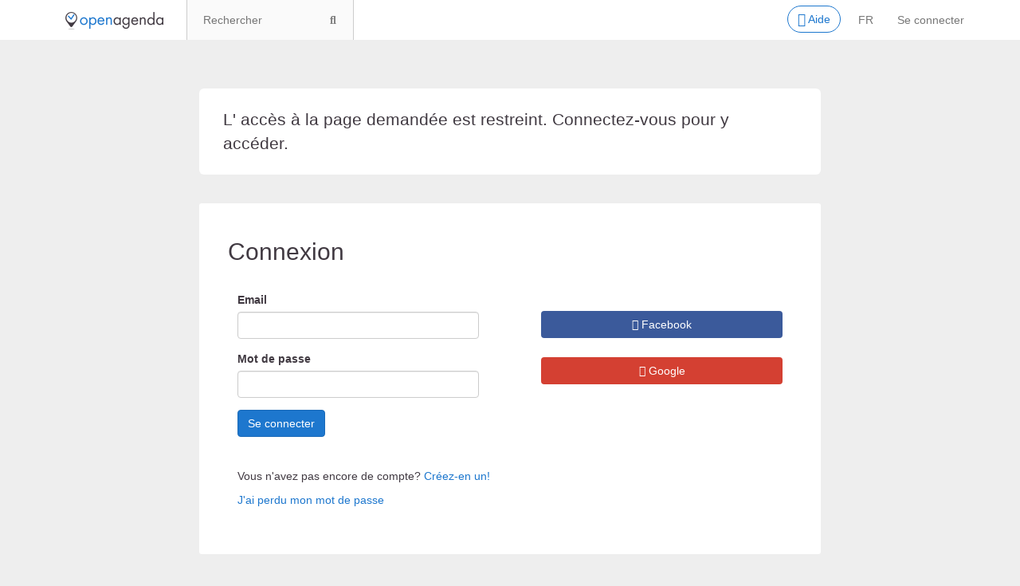

--- FILE ---
content_type: text/html; charset=utf-8
request_url: https://openagenda.com/signin?redirect=L211c2Vlcy1kZS1nZW5ldmUvZXZlbnRzL3BsdW1lcy1wb2lscy1ldC10ZXJyZS9jb250YWN0&msg=authRequired
body_size: 1953
content:
<!DOCTYPE html>
<html lang="fr">
  <head><script type="text/javascript" nonce="91eJZlUevvQgSFAKwGm6pg==">window.env="production"</script>
    <meta charset="utf-8">
    <meta http-equiv="X-UA-Compatible" content="IE=edge">
    <link rel="shortcut icon" href="/images/favicon.ico" />
    <meta name="viewport" content="width=device-width, initial-scale=1">
    <meta name="language" content="fr" />

    <meta name="robots" content="index, follow">


    <title>OpenAgenda</title>

    
    <meta name="title" content="OpenAgenda" />

    <meta name="description" content="Communicate efficiently on your events" />

    <meta name="keywords" content="openagenda, events, agendas, open data, networked" />

    
    <link rel="stylesheet" href="/css/oa-main.css?v=2"/>



    <!--[if lt IE 9]>
      <script src="https://oss.maxcdn.com/html5shiv/3.7.2/html5shiv.min.js" nonce="91eJZlUevvQgSFAKwGm6pg=="></script>
    <![endif]-->
    
      
        
      
    
    <script type="text/javascript" nonce="91eJZlUevvQgSFAKwGm6pg==">
      window.templates='bs';
      if (!window.oa) window.oa = {};
      window.oa.domain = 'openagenda.com';
    </script>
    
  </head>
  <body  class="auth js_toggle" data-toggle="collapse"  data-options="{&quot;lang&quot;:&quot;fr&quot;}">
    <div id="outdated"></div>
    <nav class="oa-page-header navbar navbar-default navbar-static-top js_top_nav" id="nav">
      <div class="container">
        <div class="navbar-header">
          <button type="button" class="navbar-toggle collapsed js_toggle_trigger">
            <i class="fa fa-bars"></i>
          </button>
          <a class="navbar-brand" href="/">
            <img src="/images/openagenda.png" width="125" alt="OpenAgenda">
          </a>
        </div>
        <div class="navbar-collapse collapse">
          <form class="navbar-left search-form js_agenda_search" role="search" action="/agendas">
            <input class="search-input" placeholder="Rechercher" type="text" name="search" value="">

            <div class="search-button">
              <button class="search-submit" type="submit"><i class="fa fa-search"></i></button>
            </div>
          </form>
          <ul class="nav navbar-nav navbar-right js_header_links">
            
            <li>
              <div class="help-button-canvas">
                <a class="btn btn-primary btn-rounded btn-bordered" rel="nofollow" target="_blank" href="https://doc.openagenda.com">
                  <i class="fa fa-question-circle"></i>
                  <span>Aide</span>
                </a>
              </div>
            </li>
            <li class="js_toggle language-menu js_not_logged js_language_menu" data-toggle="js_languages_menu">
              <a href="#">fr</a>
              <ul class="dropdown-menu js_languages_menu collapse">


                <li><a href="?lang=fr" hreflang="fr" class="selected">Français</a></li>



                <li><a rel="alternate" href="?lang=en" hreflang="en">English</a></li>



                <li><a rel="alternate" href="?lang=de" hreflang="de">Deutsch</a></li>


              </ul>
            </li>
            <li class="inbox js_inbox_header hide">
              <a href="/home/inbox">
                <i class="fa fa-envelope" aria-hidden="true"></i>
              </a>
            </li>
            <li class="js_not_logged signin">
              <a class="js_signin_link" href="/signin">Se connecter</a>
            </li>
          </ul>
        </div>
      </div>
    </nav>
    

<div class="container page-dialog signin">
  <div class="top-margined bottom-margined">
    
    <div class="row">
      <section class="col-sm-8 col-sm-offset-2 wsq padding-all-md margin-bottom-lg jumbotron">
        <p>L&#39; accès à la page demandée est restreint. Connectez-vous pour y accéder.</p>
      </section>
    </div>


    <div class="row">
      <section class="col-sm-8 col-sm-offset-2 wsq padding-all-md">
        <div class="row">
          <div class="col-sm-12">
            <div class="margin-h-sm">
              <h2>Connexion</h2>
              
            </div>
          </div>
        </div>

        <div class="row margin-top-md">
          <div class="col-sm-6">
            <form class="margin-h-md" method="post">
              <div class="form-group">
                <label for="email" class="control-label">Email</label>
                <input name="email" class="form-control" type="email" value=""/>
                
              </div>
              <div class="form-group">
                <label for="password" class="control-label">Mot de passe</label>
                <input name="password" class="form-control" type="password"/>
              </div>
              <div class="form-group">
                <button
                  name="signin"
                  class="btn btn-primary"
                  type="submit">Se connecter</button>
              </div>
            </form>
          </div>
          
          <div class="col-sm-6">
            <div class="margin-all-md">
              
                <div class="margin-bottom-md">
                  <a
                    href="/facebook/signin?redirect=L211c2Vlcy1kZS1nZW5ldmUvZXZlbnRzL3BsdW1lcy1wb2lscy1ldC10ZXJyZS9jb250YWN0"
                    class="btn btn-facebook btn-block">
                    <i class="fa fa-facebook"></i>
                    Facebook
                  </a>
                </div>
              
              
                <div class="margin-bottom-md">
                  <a
                    href="/google/signin?redirect=L211c2Vlcy1kZS1nZW5ldmUvZXZlbnRzL3BsdW1lcy1wb2lscy1ldC10ZXJyZS9jb250YWN0"
                    class="btn btn-google btn-block">
                    <i class="fa fa-google"></i>
                    Google
                  </a>
                </div>
              
            </div>
          </div>
          
        </div>
        <div class="row">
          <div class="col-sm-12 margin-all-md">
            <p>Vous n&#39;avez pas encore de compte? <a href="/signup?redirect=L211c2Vlcy1kZS1nZW5ldmUvZXZlbnRzL3BsdW1lcy1wb2lscy1ldC10ZXJyZS9jb250YWN0">Créez-en un!</a></p>
            <p><a href="/password/lost">J&#39;ai perdu mon mot de passe</a></p>
          </div>
        </div>
      </section>
    </div>
  </div>
</div>
<script src="https://ajax.googleapis.com/ajax/libs/jquery/2.2.4/jquery.min.js" nonce="91eJZlUevvQgSFAKwGm6pg=="></script>
<script src="https://maxcdn.bootstrapcdn.com/bootstrap/3.3.5/js/bootstrap.min.js" nonce="91eJZlUevvQgSFAKwGm6pg=="></script>














    <script type="text/javascript" nonce="91eJZlUevvQgSFAKwGm6pg==" async src="/js/matomo.js"></script>




    <script type="text/javascript" src="/js/bsLayoutMain.js?v=42" nonce="91eJZlUevvQgSFAKwGm6pg=="></script>


</body>
</html>

